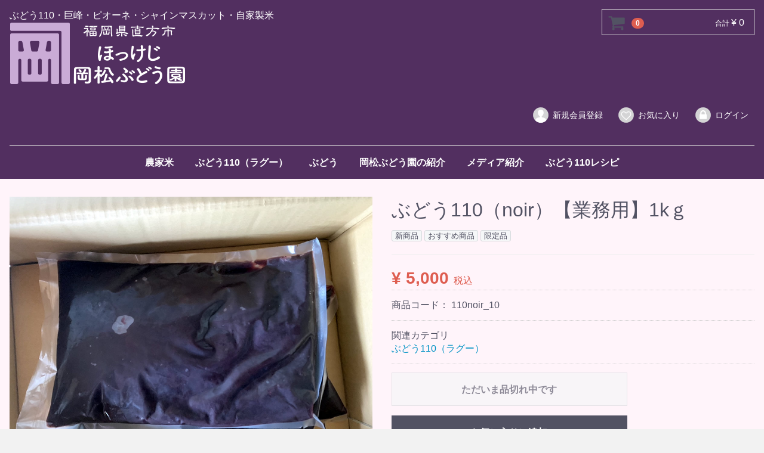

--- FILE ---
content_type: text/html; charset=UTF-8
request_url: https://www.okamatsu-vine.com/products/detail/23
body_size: 20382
content:
<!doctype html>
<html lang="ja">
<head>
<meta charset="utf-8">
<meta http-equiv="X-UA-Compatible" content="IE=edge">
<title>ほっけじ岡松ぶどう園 / ぶどう110（noir）【業務用】1kｇ</title>
<meta name="viewport" content="width=device-width, initial-scale=1">
<link rel="icon" href="/template/default/img/common/favicon.ico">
<link rel="stylesheet" href="/template/default/css/style.css?v=3.0.18">
<link rel="stylesheet" href="/template/default/css/slick.css?v=3.0.18">
<link rel="stylesheet" href="/template/default/css/default.css?v=3.0.18">
<link rel="stylesheet" href="/template/default/css/custom.css?v=3.0.18">
<!-- for original theme CSS -->

<script src="https://ajax.googleapis.com/ajax/libs/jquery/1.11.3/jquery.min.js"></script>
<script>window.jQuery || document.write('<script src="/template/default/js/vendor/jquery-1.11.3.min.js?v=3.0.18"><\/script>')</script>

            <!-- ▼GoogleAnalytics -->
                        <!-- Global site tag (gtag.js) - Google Analytics -->
<script async src="https://www.googletagmanager.com/gtag/js?id=G-DV6Q77R50D"></script>
<script>
  window.dataLayer = window.dataLayer || [];
  function gtag(){dataLayer.push(arguments);}
  gtag('js', new Date());

  gtag('config', 'G-DV6Q77R50D');
</script>
                <!-- ▲GoogleAnalytics -->

    
</head>
<body id="page_product_detail" class="product_page">
<div id="wrapper">
    <header id="header">
        <div class="container-fluid inner">
                                                            <!-- ▼ロゴ -->
                         <div class="header_logo_area">
                <p class="copy">ぶどう110・巨峰・ピオーネ・シャインマスカット・自家製米</p>
                <h1 class="header_logo"><a href="https://www.okamatsu-vine.com/"><img src="/user_data/logo_wt01.png"></a></h1>
            </div>
        <!-- ▲ロゴ -->
    <!-- ▼カゴの中 -->
                        <div id="cart_area">
    <p class="clearfix cart-trigger"><a href="#cart">
            <svg class="cb cb-shopping-cart">
                <use xlink:href="#cb-shopping-cart"/>
            </svg>
            <span class="badge">0</span>
            <svg class="cb cb-close">
                <use xlink:href="#cb-close"/>
            </svg>
        </a>
        <span class="cart_price pc">合計 <span class="price">¥ 0</span></span></p>
    <div id="cart" class="cart">
        <div class="inner">
                                                    <div class="btn_area">
                    <div class="message">
                        <p class="errormsg bg-danger" style="margin-bottom: 20px;">
                            現在カート内に<br>商品はございません。
                        </p>
                    </div>
                </div>
                    </div>
    </div>
</div>
                <!-- ▲カゴの中 -->
    <!-- ▼商品検索 -->
                        <div class="drawer_block pc header_bottom_area">
    <div id="search" class="search">
        <form method="get" id="searchform" action="/products/list">
            <div class="search_inner">
                <select id="category_id" name="category_id" class="form-control"><option value="">全ての商品</option><option value="8">農家米</option><option value="2">ぶどう110（ラグー）</option><option value="1">ぶどう</option></select>
                <div class="input_search clearfix">
                    <input type="search" id="name" name="name" maxlength="50" placeholder="キーワードを入力" class="form-control" />
                    <button type="submit" class="bt_search"><svg class="cb cb-search"><use xlink:href="#cb-search" /></svg></button>
                </div>
            </div>
            <div class="extra-form">
                                                                                                    </div>
        </form>
    </div>
</div>
                <!-- ▲商品検索 -->
    <!-- ▼ログイン -->
                            <div id="member" class="member drawer_block pc">
        <ul class="member_link">
            <li>
                <a href="https://www.okamatsu-vine.com/entry">
                    <svg class="cb cb-user-circle"><use xlink:href="#cb-user-circle" /></svg>新規会員登録
                </a>
            </li>
                            <li><a href="https://www.okamatsu-vine.com/mypage/favorite"><svg class="cb cb-heart-circle"><use xlink:href="#cb-heart-circle"></use></svg>お気に入り</a></li>
                        <li>
                <a href="https://www.okamatsu-vine.com/mypage/login">
                    <svg class="cb cb-lock-circle"><use xlink:href="#cb-lock-circle" /></svg>ログイン
                </a>
            </li>
        </ul>
    </div>

                <!-- ▲ログイン -->
    <!-- ▼カテゴリ -->
                        
<nav id="category" class="drawer_block pc">
    <ul class="category-nav">

                <li>
        <a href="https://www.okamatsu-vine.com/products/list?category_id=8">
            農家米
        </a>
            </li>

                <li>
        <a href="https://www.okamatsu-vine.com/products/list?category_id=2">
            ぶどう110（ラグー）
        </a>
            </li>

                <li>
        <a href="https://www.okamatsu-vine.com/products/list?category_id=1">
            ぶどう
        </a>
            </li>

    
        <li>
           <a href="https://www.okamatsu-vine.com/user_data/about">岡松ぶどう園の紹介</a>
        </li>

        <li>
           <a href="https://www.okamatsu-vine.com/user_data/media">メディア紹介</a>
        </li>

        <li>
           <a href="https://www.okamatsu-vine.com/user_data/recipe">ぶどう110レシピ</a>
        </li>


    </ul> <!-- category-nav -->
</nav>
                <!-- ▲カテゴリ -->

                                                    <!--<p id="btn_menu"><a class="nav-trigger" href="#nav">Menu<span></span></a></p>-->
        </div>
    </header>

	<header id="menus">
		<div class="container-fluid inner">
			<p id="btn_menu"><a class="nav-trigger" href="#nav">Menu<span></span></a></p>
		</div>
	</header>

    <div id="contents" class="theme_main_only">

        <div id="contents_top">
                                            </div>

        <div class="container-fluid inner">
                                    
            <div id="main">
                                                
                <div id="main_middle">
                        
    <!-- ▼item_detail▼ -->
    <div id="item_detail">
        <div id="detail_wrap" class="row">
            <!--★画像★-->
            <div id="item_photo_area" class="col-sm-6">
                <div id="detail_image_box__slides" class="slides">
                                                                    <div id="detail_image_box__item--1"><img src="/upload/save_image/1117111401_6556cc698bd51.jpg"/></div>
                                                <div id="detail_image_box__item--2"><img src="/upload/save_image/1117111016_6556cb88bb8ae.jpg"/></div>
                                                <div id="detail_image_box__item--3"><img src="/upload/save_image/1117111016_6556cb88bc858.jpg"/></div>
                                                <div id="detail_image_box__item--4"><img src="/upload/save_image/1117111016_6556cb88bd862.jpg"/></div>
                                                            </div>
            </div>

            <section id="item_detail_area" class="col-sm-6">

                <!--★商品名★-->
                <h3 id="detail_description_box__name" class="item_name">ぶどう110（noir）【業務用】1kｇ</h3>
                <div id="detail_description_box__body" class="item_detail">

                                            <!--▼商品タグ-->
                        <div id="product_tag_box" class="product_tag">
                                                            <span id="product_tag_box__product_tag--1" class="product_tag_list">新商品</span>
                                                            <span id="product_tag_box__product_tag--2" class="product_tag_list">おすすめ商品</span>
                                                            <span id="product_tag_box__product_tag--3" class="product_tag_list">限定品</span>
                                                    </div>
                        <hr>
                        <!--▲商品タグ-->
                    
                    <!--★通常価格★-->
                                        <!--★販売価格★-->
                    <p id="detail_description_box__sale_price" class="sale_price text-primary"> <span class="price02_default">¥ 5,000</span> <span class="small">税込</span></p>
                    <!--▼商品コード-->
                    <p id="detail_description_box__item_range_code" class="item_code">商品コード： <span id="item_code_default">
                        110noir_10
                                                </span> </p>
                    <!--▲商品コード-->

                    <!-- ▼関連カテゴリ▼ -->
                    <div id="relative_category_box" class="relative_cat">
                        <p>関連カテゴリ</p>
                                                  <ol id="relative_category_box__relative_category--23_1">
                                                        <li><a id="relative_category_box__relative_category--23_1_2" href="https://www.okamatsu-vine.com/products/list?category_id=2">ぶどう110（ラグー）</a></li>
                                                    </ol>
                                            </div>
                    <!-- ▲関連カテゴリ▲ -->

                    <form action="?" method="post" id="form1" name="form1">
                        <!--▼買い物かご-->
                        <div id="detail_cart_box" class="cart_area">
                                                                                            <div id="detail_cart_box__button_area" class="btn_area">
                                    <ul class="row">
                                        <li class="col-xs-12 col-sm-8"><button type="button" class="btn btn-default btn-block" disabled="disabled">ただいま品切れ中です</button></li>
                                    </ul>
                                                                                                                <ul id="detail_cart_box__favorite_button" class="row">
                                                                                            <li class="col-xs-12 col-sm-8"><button type="submit" id="favorite" class="btn btn-info btn-block prevention-btn prevention-mask">お気に入りに追加</button></li>
                                                                                    </ul>
                                                                    </div>                                                      </div>
                        <!--▲買い物かご-->
                        <div style="display: none"><input type="hidden" id="mode" name="mode" /></div><div style="display: none"><input type="hidden" id="product_id" name="product_id" value="23" /></div><div style="display: none"><input type="hidden" id="product_class_id" name="product_class_id" value="64" /></div><div style="display: none"><input type="hidden" id="_token" name="_token" value="_4eT6iM_N2yRn4JhD4QGM4OR4YiyQRj71aoSs3B92J4" /></div>
                    </form>

                    <!--★商品説明★-->
                    <p id="detail_not_stock_box__description_detail" class="item_comment"><span style="color: red;"><b>福岡県６次化商品コンクール最高賞「福岡県知事賞」受賞商品<br />【業務用】</b>※ビニールパッケージ入<b><br /></b></span>※業務用商品のためパッケージに成分表示等はございません<br /><br />福岡県直方市で70年以上続くぶどう農家「ほっけじ岡松ぶどう園」。<br />熟練の技術で育て上げた絶品のぶどう「巨峰」を極限まで煮詰めて、これまでに体験したことのない味を作り上げました。 <br />砂糖も添加物も一切使用せず、純粋にぶどうだけを濃縮した、ぶどうの本当のおいしさを感じられる一品です。 <br />そのままでオードブルに、またソースのベースとしてジビエ料理屋肉料理に添えてどうぞ。 <br /><br /><span style="color: #800080;"><strong><a href="https://www.okamatsu-vine.com/user_data/recipe" target="_blank" rel="noopener" style="color: #800080;"><span style="text-decoration: underline;">ふどう110を使用したレシピはこちらから</span></a></strong></span><br /><br />【原材料名】：ぶどう（巨峰）100％（福岡県直方市産） <br />【内容量】：<strong>1kg</strong> <br />【栄養成分表示（100ｇあたり）】 エネルギー187kcal 炭水化物：45.4ｇ たんぱく質：1.1ｇ 脂質：0.1ｇ 灰分：1.3ｇ 食塩相当量：0.005ｇ ポリフェノール：0.34ｇ <br />【保存方法】<span style="color: #ffffff; background-color: #0000ff;"> <strong>冷蔵 </strong></span>(冷蔵庫で保管し早めにお召し上がりください。) <br />【賞味期限】製造から半年間<br /><br /><br />【製造者】有限会社井上薫商店 〒825-0001 福岡県田川市伊加利2204-1 <br />【販売元】ほっけじ岡松ぶどう園 〒822-0032 福岡県直方市下新入2620 <br />【配送方法・配送会社】ヤマト運輸(常温便)</p>

                </div>
                <!-- /.item_detail -->

            </section>
            <!--詳細ここまで-->
        </div>

                        <div id="sub_area" class="row">
            <div class="col-sm-10 col-sm-offset-1">
                <div id="detail_free_box__freearea" class="freearea">商品名の「ぶどう110」は略称で、正式名称は、<br /><br /><b> 「直方市でぶどうを七十年以上作り続けているプロ中のプロのぶどう農家岡松ぶどう園が、砂糖や保存料など一切使用せず皮もそのまま一瓶に約二房分丸ごと使って、ぶどうの本当の美味（おい）しさを味わえる、一〇〇％無添加ぶどうのラグー一四〇g」 </b> <br /><br />この110文字を省略したものです。</div>
            </div>
        </div>
            </div>
    <!-- ▲item_detail▲ -->
                </div>

                                                            </div>

                                    
                                        <div id="contents_bottom">
                                            <!-- ▼ギャラリー -->
            <div class="item_gallery">
    <ul class="row">
        <li class="col-sm-6 col-xs-12"><a href="https://www.okamatsu-vine.com/user_data/about" class="item_photo"><img src="/template/default/../../user_data/pagedata/banner/bnr_01.png"></a></li>

        <li class="col-sm-6 col-xs-12"><a href="https://www.okamatsu-vine.com/user_data/media" class="item_photo"><img src="/template/default/../../user_data/pagedata/banner/bnr_02.png"></a></li>

        <li class="col-sm-6 col-xs-12"><a href="https://www.okamatsu-vine.com/user_data/recipe" class="item_photo"><img src="/template/default/../../user_data/pagedata/banner/bnr_03.png"></a></li>

        <li class="col-sm-6 col-xs-12"><a href="https://www.okamatsu-vine.com/products/list" class="item_photo"><img src="/template/default/../../user_data/pagedata/banner/bnr_04.png"></a></li>


    </ul>
</div>
        <!-- ▲ギャラリー -->
    <!-- ▼最近チェックした商品 -->
                        
<!--最近チェックした商品-->

                <!-- ▲最近チェックした商品 -->

                                    </div>
                        
        </div>

        <footer id="footer">
                                                            <!-- ▼フッター -->
            <div class="container-fluid inner">
    <ul>
        <li><a href="https://www.okamatsu-vine.com/help/about">当サイトについて</a></li>
        <li><a href="https://www.okamatsu-vine.com/help/privacy">プライバシーポリシー</a></li>
        <li><a href="https://www.okamatsu-vine.com/help/tradelaw">特定商取引法に基づく表記</a></li>
        <li><a href="https://www.okamatsu-vine.com/contact">お問い合わせ</a></li>
    </ul>
    <div class="footer_logo_area">
        <p class="logo"><a href="https://www.okamatsu-vine.com/">ほっけじ岡松ぶどう園</a></p>
        <p class="copyright">
            <small>copyright (c) ほっけじ岡松ぶどう園 all rights reserved.</small>
        </p>
    </div>
</div>


        <!-- ▲フッター -->

                                        
        </footer>

    </div>

    <div id="drawer" class="drawer sp">
    </div>

</div>

<div class="overlay"></div>

<script src="/template/default/js/vendor/bootstrap.custom.min.js?v=3.0.18"></script>
<script src="/template/default/js/vendor/slick.min.js?v=3.0.18"></script>
<script src="/template/default/js/function.js?v=3.0.18"></script>
<script src="/template/default/js/eccube.js?v=3.0.18"></script>
<script>
$(function () {
    $('#drawer').append($('.drawer_block').clone(true).children());
    $.ajax({
        url: '/template/default/img/common/svg.html',
        type: 'GET',
        dataType: 'html',
    }).done(function(data){
        $('body').prepend(data);
    }).fail(function(data){
    });
});
</script>
<script>
$(function() {
	var toTopIcon = $("#page-top");
	toTopIcon.hide();
	$(window).scroll(function () {
		if ($(this).scrollTop() > 10) {
			toTopIcon.fadeIn("fast");
		} else {
			toTopIcon.fadeOut("fast");
		}
	});
	toTopIcon.click(function () {
		$("body,html").animate({ scrollTop: 0 }, "fast");
		return false;
	});
});
</script>
<script>
    eccube.classCategories = {"__unselected":{"__unselected":{"name":"\u9078\u629e\u3057\u3066\u304f\u3060\u3055\u3044","product_class_id":""}},"__unselected2":{"#":{"classcategory_id2":"","name":"","stock_find":false,"price01":"","price02":"5,000","product_class_id":"64","product_code":"110noir_10","product_type":"1"}}};

    // 規格2に選択肢を割り当てる。
    function fnSetClassCategories(form, classcat_id2_selected) {
        var $form = $(form);
        var product_id = $form.find('input[name=product_id]').val();
        var $sele1 = $form.find('select[name=classcategory_id1]');
        var $sele2 = $form.find('select[name=classcategory_id2]');
        eccube.setClassCategories($form, product_id, $sele1, $sele2, classcat_id2_selected);
    }

    </script>

<script>
$(function(){
    $('.carousel').slick({
        infinite: false,
        speed: 300,
        prevArrow:'<button type="button" class="slick-prev"><span class="angle-circle"><svg class="cb cb-angle-right"><use xlink:href="#cb-angle-right" /></svg></span></button>',
        nextArrow:'<button type="button" class="slick-next"><span class="angle-circle"><svg class="cb cb-angle-right"><use xlink:href="#cb-angle-right" /></svg></span></button>',
        slidesToShow: 4,
        slidesToScroll: 4,
        responsive: [
            {
                breakpoint: 768,
                settings: {
                    slidesToShow: 3,
                    slidesToScroll: 3
                }
            }
        ]
    });

    $('.slides').slick({
        dots: true,
        arrows: false,
        speed: 300,
        customPaging: function(slider, i) {
            return '<button class="thumbnail">' + $(slider.$slides[i]).find('img').prop('outerHTML') + '</button>';
        }
    });

    $('#favorite').click(function() {
        $('#mode').val('add_favorite');
    });

    $('#add-cart').click(function() {
        $('#mode').val('add_cart');
    });

    // bfcache無効化
    $(window).bind('pageshow', function(event) {
        if (event.originalEvent.persisted) {
            location.reload(true);
        }
    });
});
</script>

<a id="page-top" href="#top" style="display:flex;">▲</a>
</body>
</html>


--- FILE ---
content_type: text/css
request_url: https://www.okamatsu-vine.com/template/default/css/custom.css?v=3.0.18
body_size: 2856
content:
body {
	font-family: Roboto,"游ゴシック",YuGothic,"Yu Gothic","ヒラギノ角ゴ ProN W3","Hiragino Kaku Gothic ProN",Arial,"メイリオ",Meiryo,sans-serif !important;
}
.inner {
    max-width: 1300px;
}
header {
	background-color:#522f60 !important;
	color:#fff !important;
}
footer {
	background-color:#522f60 !important;
}
footer a {
	color:#fff !important;
}
#contents {
	background-color:#FFF4FA;
}
.header_logo_area .header_logo a:link,
.header_logo_area .header_logo a:visited,
.header_logo_area .header_logo a:hover,
.header_logo_area .header_logo a:active {
	color:#fff !important;
}
.nav-trigger span, .nav-trigger span::before, .nav-trigger span::after {
	background-color:#999;
}
.search_inner {
	display:none;
}
.navbar-inverse {
    background-color:#432f22 !important;
    border-color:#432f22 !important;
}
.nav-custom {
	clear:both;
}
.navbar-inverse .navbar-nav > li > a {
	color:#fff !important;
}
.category-nav > li > a {	
	color:#fff !important;
}
.category-nav li > a:hover {
	background-color:#AC0056;
}
#header .category-nav {
	border-bottom:0;
}
.btn-success {
	background-color:#de5d50 !important;
	border-color:#de5d50 !important;
	box-shadow:1px 1px 3px #ccc;
}
h3.bg_black {
	text-align:center;
	font-size:1.5em;
	line-height:1.5;
	background-color:#75003a;
	margin-bottom:25px;
	color:#fff;
}
h3.bg_white {
	text-align:center;
	font-size:1.2em;
	line-height:1.5;
	background-color:#fff;
	border:1px solid #75003a;
	margin-bottom:25px;
	color:#75003a;
}
h4 {
	background-color:#000;
	padding:5px 10px;
	border-left:10px solid #873B3C;
	color:#fff !important;
}
h5.h5 {
	font-size:1.3em;
}
h5 {
	font-size:1.2em;
}
.category-nav ul {
    display: block !important;
}
.member_link a {
	color:#fff;
}
a#page-top {
    color: #fff;
    background-color: #B8BEC4;
    border-radius: 50%;
    position: fixed;
    right: 30px;
    bottom: 30px;
    width: 50px;
    height: 50px;
    display: -webkit-box;
    display: -ms-flexbox;
    display: flex;
    -webkit-box-align: center;
    -ms-flex-align: center;
    align-items: center;
    -webkit-box-pack: center;
    -ms-flex-pack: center;
    justify-content: center;
    text-decoration: none;
    font-size: 1.2em;
    z-index: 999;
}
a#page-top:hover {
    opacity: 0.8;
}

@media only screen and (max-width: 767px) {
	#header .header_logo_area {
		width:150px;
		margin-bottom:0;
	}
	.header_logo img {
		margin-bottom:5px;
	}
	#contents {
		padding-top: 10px !important;
	}
	.search_inner {
		display:block;
	}
	.category-nav > li > a {	
		color:#333 !important;
	}
	.drawer-open #menus {
		-webkit-transform: translateX(-260px);
		-moz-transform: translateX(-260px);
		-ms-transform: translateX(-260px);
		-o-transform: translateX(-260px);
		transform: translateX(-260px);
	}
	#menus{
		z-index: 3;
		position: fixed;
		width: 100%;
		top: 8px;
		margin: 0 5px;
	}
}
